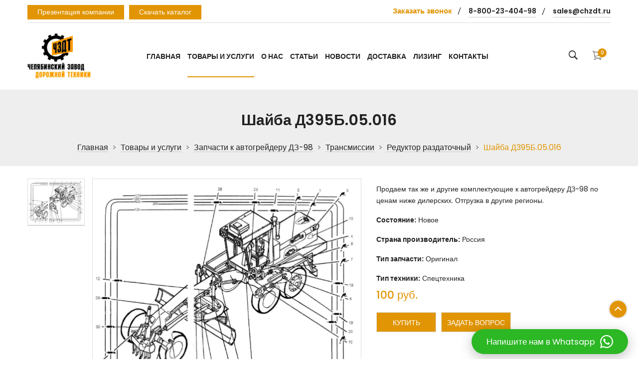

--- FILE ---
content_type: text/html; charset=utf-8
request_url: https://chzdt.ru/product-list/g2948005-zapchasti-avtogrejderu/g33943634-transmissiya/g26977353-reduktor-razdatochnyj/shajba-d395b-05-17.html
body_size: 7919
content:
<!doctype html>
<html class="no-js" lang="en">

<head>
    <meta charset="utf-8">
    <meta http-equiv="x-ua-compatible" content="ie=edge">
    <meta name="google-site-verification" content="h7qLW3L96sLU1D80wu0FPvS3Ns-J9sJiNlW1fw4gutY" />
    <meta name="yandex-verification" content="d8019bc3b39b7a38" />
    <meta name="yandex-verification" content="91ab0bdcac8515bc" />
    
    <title>Купить Шайба Д395Б.05.016 по низким ценам</title>
	<meta name="keywords" content="ЧЗДТ" />
	<meta name="description" content="ООО ЧЗДТ предлагает купить Шайба Д395Б.05.016 от производителя в Челябинске по низким ценам. Доставка по России и Казахстану. По всем вопросам звоните по телефону 8-800-23-404-98, менеджер поможет вам сформировать заказ." />


    <meta name="description" content="">
    <meta name="viewport" content="width=device-width, initial-scale=1, shrink-to-fit=no">
    
    <!-- Favicon -->
    <link rel="apple-touch-icon" sizes="180x180" href="/apple-touch-icon.png">
    <link rel="icon" type="image/png" sizes="32x32" href="/favicon-32x32.png">
    <link rel="icon" type="image/png" sizes="16x16" href="/favicon-16x16.png">
    <link rel="manifest" href="/site.webmanifest">
    <link rel="mask-icon" href="/safari-pinned-tab.svg" color="#5bbad5">
    <meta name="msapplication-TileColor" content="#da532c">
    <meta name="theme-color" content="#ffffff">

    <!-- CSS
	============================================ -->

    <!-- Bootstrap CSS -->
    <link rel="stylesheet" href="/assets/css/vendor/bootstrap.min.css">
    <!-- Icon Font CSS -->
    
    <link rel="stylesheet" href="/assets/css/vendor/ionicons.min.css">

    <!-- Plugins CSS -->
    <link rel="stylesheet" href="/assets/css/plugins/slick.css">
    <link rel="stylesheet" href="/assets/css/plugins/animation.css">
    <link rel="stylesheet" href="/assets/css/plugins/jqueryui.min.css">

    <!-- Vendor & Plugins CSS (Please remove the comment from below vendor.min.css & plugins.min.css for better website load performance and remove css files from avobe) -->
    <!--
    <script src="/assets/js/vendor/vendor.min.js"></script>
    <script src="/assets/js/plugins/plugins.min.js"></script>
    -->

    <!-- Main Style CSS (Please use minify version for better website load performance) -->
    <link rel="stylesheet" href="/assets/css/style.css">
    <!--<link rel="stylesheet" href="/assets/css/style.min.css">-->
    
     
<meta name="yandex-verification" content="ed40fdbab9712cd6" />


<link rel="stylesheet" type="text/css" href="https://fonts.googleapis.com/css?family=Roboto:300,400&subset=cyrillic">
<link rel="stylesheet" type="text/css" href="/netcat/admin/skins/default/css/demo.css">
<script type="text/javascript" src="/netcat/admin/js/demo.js"></script></head>

<body>

    <div class="nc-demo-modal-wrapper">
        <div class="nc-demo-modal-overlay"></div>
        <div class="nc-demo-modal" data-modal-target-url="/netcat/connect_io.php?nc-hide-demo-modal=true">
            
            <div class="nc-demo-modal-section nc--demo-section-align-center">
                <img class="nc-demo-modal-attention" src="/netcat/admin/skins/default/img/big-x-icon.png">
            </div>
            <div class="nc-demo-modal-section nc--demo-section-height-x2 nc--demo-section-align-middle nc--demo-section-align-center">
                <div class="nc-demo-modal-title">30-дневный пробный период закончился</div>
            </div>
            <div class="nc-demo-modal-section nc--demo-section-height-x2 nc--demo-section-align-center">
                <div class="nc-demo-modal-text">Если вы владелец этого сайта, купите  Netcat Business, чтобы получить полнофункциональную версию и техническую поддержку на год.</div>
            </div>
            <div class="nc-demo-modal-section nc--demo-section-align-bottom nc--demo-section-align-center">
                <a class="nc-demo-modal-buy-it" href="https://netcat.ru/products/editions/business/?utm_source=demo&utm_medium=expired&utm_campaign=unknown&utm_content=Business" target="_blank">Купить Netcat Business</a>
            </div>
            <div class="nc-demo-modal-section nc--demo-section-align-middle nc--demo-section-align-center">
                <a class="nc-demo-modal-link nc-demo-modal-choose-product" href="https://netcat.ru/products/?utm_source=demo&utm_medium=expired&utm_campaign=unknown&utm_content=Business" target="_blank">или выберите другую редакцию</a>
            </div>
        </div>
    </div>
    
    <div class="boxed-layout">
        <div class="main-wrapper">

            <header class="fl-header">

                <!-- Header Top Start -->
                <div class="header-top-area d-none d-lg-block">
                    <div class="container">
                        <div class="row">
                            <div class="col-12">
                                <div class="header-top-inner">
                                    <div class="row">
                                        <div class="col-lg-4 col-md-3">
                                            <ul class="btn-menu">
                                            <li><a class='pdf' href='/netcat_files/204_1.pdf' target='_blank'>Презентация компании</a></li>                                            <li><span class='pdf modalform modal-add' data-type="mail">Скачать каталог</span></li>
                                            </ul>  
                                                                                    </div>
                                        <div class="col-lg-8 col-md-9">
                                            <div class="top-info-wrap text-right">
                                                <ul class="top-info">
                                                                                                        <li><span class="modalform modal-add" data-type="phone">Заказать звонок</span></li>
                                                    <li><a href="tel:+78002340498">8-800-23-404-98</a></li>                                                    <li><a href="mailto:sales@chzdt.ru">sales@chzdt.ru</a></li>
                                                </ul>
                                            </div>
                                        </div>
                                    </div>

                                </div>
                            </div>
                        </div>
                    </div>
                </div>
                <!-- Header Top End -->

                <!-- haeader bottom Start -->
                <div class="haeader-bottom-area">
                    <div class="container">
                        <div class="row align-items-center">
                            <div class="col-lg-2 col-md-4 col-5">
                                <div class="logo-area">
                                    <a href="/"><img src="/assets/images/logo.png" alt=""></a>
                                </div>
                            </div>
                            <div class="col-lg-8 d-none d-lg-block">
                                <div class="main-menu-area text-center">
                                    <!--  Start Mainmenu Nav-->
                                    
                                    <nav class='main-navigation'><ul><li><a href='/'>Главная</a><li class='active'><a href='/product-list/'>Товары и услуги</a><ul class='sub-menu'><li><a href='/product-list/avtogrejdery-dz98/'>Автогрейдеры ДЗ-98</a></li><li><a href='/product-list/g2948005-zapchasti-avtogrejderu/'>Запчасти к автогрейдеру ДЗ-98</a></li><li><a href='/product-list/g3117457-buldozery/'>Бульдозеры Б-10, Б10М</a></li><li><a href='/product-list/g3117792-zapchasti-traktoram-buldozeram/'>Запчасти к тракторам и бульдозерам Т-130, Т-170, Б-10, Б10М</a></li><li><a href='/product-list/g5725241-kapitalnyj-remont-dorozhno/'>Капитальный ремонт техники</a></li><li><a href='/product-list/g7266753-remont-uzlov-agregatov/'>Ремонт узлов и агрегатов автогрейдера</a></li></ul><li><a href='/about-us/'>О нас</a><li><a href='/articles/'>Статьи</a><li><a href='/novosti/'>Новости</a><li><a href='/delivery-info/'>Доставка</a><li><a href='/lizing/'>Лизинг</a><li><a href='/contact/'>Контакты</a></ul></nav>                                </div>
                            </div>

                            <div class="col-lg-2 col-md-8 col-7">
                                <div class="right-blok-box d-flex">
                                    <div class="search-wrap">
                                        <a href="#" class="trigger-search"><i class="ion-ios-search-strong"></i></a>
                                    </div>

                                   
                                    <div class="shopping-cart-wrap">
                                        
                                        <a href="/cart"><i class="ion-ios-cart-outline"></i> <span id="cart-total">0</span></a>
                                        <ul class="mini-cart">
                                            <div id="ajax_cart">
                                                                                            </div>
                                           
                                            <li class="mini-cart-btns">
                                                Корзина пуста                                            </li>
                                        </ul>
                                    </div>

                                    <div class="mobile-menu-btn d-block d-lg-none">
                                        <div class="off-canvas-btn">
                                            <i class="ion-android-menu"></i>
                                        </div>
                                    </div>

                                </div>
                            </div>
                        </div>
                    </div>
                </div>
                <!-- haeader bottom End -->

                <!-- main-search start -->
                <div class="main-search-active">
                    <div class="sidebar-search-icon">
                        <button class="search-close"><span class="ion-android-close"></span></button>
                    </div>
                    <div class="sidebar-search-input">
                        <form action="/search/">
                            <div class="form-search">
                                <input id="search" class="input-text" value="" name="search" placeholder="Поиск ..." type="text">
                                <button class="search-btn" type="submit">
                                    <i class="ion-ios-search"></i>
                                </button>
                            </div>
                        </form>
                    </div>
                </div>
                <!-- main-search start -->


                <!-- off-canvas menu start -->
                <aside class="off-canvas-wrapper">
                    <div class="off-canvas-overlay"></div>
                    <div class="off-canvas-inner-content">
                        <div class="btn-close-off-canvas">
                            <i class="ion-android-close"></i>
                        </div>

                        <div class="off-canvas-inner">

                            <!-- mobile menu start -->
                            <div class='mobile-navigation'><nav><ul class='mobile-menu'><li class='menu-item-has-children'><a href='/'>Главная</a></li><li class='menu-item-has-children'><a href='/product-list/'>Товары и услуги</a><ul class='dropdown'><li><a href='/product-list/avtogrejdery-dz98/'>Автогрейдеры ДЗ-98</a></li><li><a href='/product-list/g2948005-zapchasti-avtogrejderu/'>Запчасти к автогрейдеру ДЗ-98</a></li><li><a href='/product-list/g3117457-buldozery/'>Бульдозеры Б-10, Б10М</a></li><li><a href='/product-list/g3117792-zapchasti-traktoram-buldozeram/'>Запчасти к тракторам и бульдозерам Т-130, Т-170, Б-10, Б10М</a></li><li><a href='/product-list/g5725241-kapitalnyj-remont-dorozhno/'>Капитальный ремонт техники</a></li><li><a href='/product-list/g7266753-remont-uzlov-agregatov/'>Ремонт узлов и агрегатов автогрейдера</a></li></ul></li><li class='menu-item-has-children'><a href='/about-us/'>О нас</a></li><li class='menu-item-has-children'><a href='/articles/'>Статьи</a></li><li class='menu-item-has-children'><a href='/novosti/'>Новости</a></li><li class='menu-item-has-children'><a href='/delivery-info/'>Доставка</a></li><li class='menu-item-has-children'><a href='/lizing/'>Лизинг</a></li><li class='menu-item-has-children'><a href='/contact/'>Контакты</a></li></ul></nav></div>                           
                            <!-- mobile menu end -->



                            <!-- offcanvas widget area start -->
                            <div class="offcanvas-widget-area">
                                <div class="off-canvas-contact-widget">
                                    <ul>
                                        <li><a href="tel:+78002340498">8-800-23-404-98</a></li>                                        <li><a href="tel:+78002340498">8-800-23-404-98</a></li>                                        <li>
                                            <a href="mailto:sales@chzdt.ru">sales@chzdt.ru</a>
                                        </li>
                                    </ul>
                                </div>
                               
                            </div>
                            <!-- offcanvas widget area end -->
                        </div>
                    </div>
                </aside>
                <!-- off-canvas menu end -->


            </header>


          


    <div class="breadcrumb-area section-ptb">
            <div class="container">
                <div class="row">
                    <div class="col-12">
                        <h1 class="breadcrumb-title">Шайба Д395Б.05.016</h1>
                        <!-- breadcrumb-list start -->
                        <ul class='breadcrumb-list'><li class='breadcrumb-item'><a href='/'>Главная</a></li><li class='breadcrumb-item'><a href='/product-list/'>Товары и услуги</a></li><li class='breadcrumb-item'><a href='/product-list/g2948005-zapchasti-avtogrejderu/'>Запчасти к автогрейдеру ДЗ-98</a></li><li class='breadcrumb-item'><a href='/product-list/g2948005-zapchasti-avtogrejderu/g33943634-transmissiya/'>Трансмиссии</a></li><li class='breadcrumb-item'><a href='/product-list/g2948005-zapchasti-avtogrejderu/g33943634-transmissiya/g26977353-reduktor-razdatochnyj/'>Редуктор раздаточный</a></li><li class='breadcrumb-item active'>Шайба Д395Б.05.016</li></ul>                       
                        <!-- breadcrumb-list end -->
                    </div>
                </div>
            </div>
        </div>
        <!-- breadcrumb-area end -->


 <div class="main-content-wrap section-ptb product-details-page">
            <div class="container">
                <div class="row">
                    <div class="col-xl-7 col-lg-7 col-md-6">
                        <div class="product-details-images">
                            <div class="product_details_container">
                                <div class="product_big_images-right">
                                     <div class="portfolio-full-image tab-content" style="margin-top:0px!important">
                                                                                        <div role="tabpanel" class="tab-pane active product-image-position" id="img-tab-1">
                                                    <a data-fancybox="gallery" rel="gallery01" href="/images/stories/virtuemart/product/theme.jpg">
                                                        <img src="/images/stories/virtuemart/product/theme.jpg" alt="Шайба Д395Б.05.016">
                                                    </a>
                                                </div>
                                                                                </div>
                                </div>
                                   <ul class="product_small_images-left vartical-product-active nav" role="tablist">
                                                                                   <li role="presentation" class="pot-small-img active">
                                                        <a href="#img-tab-1" role="tab" data-toggle="tab">
                                                            <img src="/images/stories/virtuemart/product/theme.jpg" alt="Шайба Д395Б.05.016">
                                                        </a>
                                                    </li>
                                                                </ul>
                               
                                <!-- End Small images -->
                            </div>
                        </div>
                    </div>
                    <div class="col-xl-5 col-lg-5 col-md-6">
                        <!-- product_details_info start -->
                         <div class="product_details_info">
                            
                           
                            <!-- pro_details start -->
                            <div class="pro_details">
                                <p>Продаем так же и другие комплектующие к автогрейдеру ДЗ-98 по ценам ниже дилерских.
Отгрузка в другие регионы.</p>                                <p><strong>Состояние:</strong> Новое                     
                                <p><strong>Страна производитель:</strong> Россия   
                                <p><strong>Тип запчасти:</strong> Оригинал   
                                <p><strong>Тип техники:</strong> Спецтехника       

                            </div>
                            <!-- pro_details end -->
                            <!-- pro_dtl_prize start -->
                                                        <ul class="pro_dtl_prize">
                                <li>100 руб.</li>
                            </ul>
                                                        <!-- pro_dtl_prize end -->
                           
                           
                           
                            <!-- product-quantity-action end -->
                            <!-- pro_dtl_btn start -->
                            
                            <ul class="pro_dtl_btn">
                                
                                
                               
                                <li><span class="buy_now_btn  " data-item="5330">Купить</span></li>
                                                               <li><span class="modal-add modal_now_btn" data-type="question">Задать вопрос</span></li>
                            </ul>
                          
                            <!-- pro_dtl_btn end -->
                           
                        </div>
                        <!-- product_details_info end -->
                    </div>
                </div>
                  <div class="row">
                    
                    <div class="col-12">
                        <div class="product_details_tab_content tab-content">
                            <!-- Start Single Content -->
                            <div class="product_tab_content tab-pane active" id="description" role="tabpanel">
                                <div class="product_description_wrap">
                                    <div class="product_desc mb--30 blog-details-area">
                                        <p>Продаем<span class="title_zapcha" style="font-weight: bold;"> </span>так же и другие комплектующие к<span> </span><a href="/product-list/avtogrejdery-dz98/" target="_blank" rel="noopener noreferrer">автогрейдеру ДЗ-98</a><strong><span> </span></strong>по ценам ниже дилерских.</p>
<p>Отгрузка в другие регионы.</p>
<p>Гарантийный срок: 6 мес.</p>
<p>Гарантия на всю продукцию, быстрые сроки поставки, скидки постоянным заказчикам, доставка в регионы.</p>
<p>Весь ассортимент со склада в г. Челябинске.</p>                                    </div>
                                   
                                </div>
                            </div>
                        </div>
                    </div>
                </div>
            </div>
        </div>


       




            <footer>
                <div class="footer-top section-pb section-pt-60">
                    <div class="container">
                        <div class="row">
                            <div class="col-lg-4 col-md-6">
                                <div class="widget-footer mt-20">
                                    <div class="footer-logo">
                                        <a href="/"><img src="/assets/images/logo.png" alt=""></a>
                                    </div>
                                    <p>Производство и продажа автогрейдеров ДЗ-98, бульдозеров Б-10 и Т-170, запчастей к ним, ремонт спецтехники в России и Казахстане - ООО ЧЗДТ</p>
                                  </div>
                            </div>
                            <div class="col-lg-2 col-md-6">
                                <div class="widget-footer mt-30">
                                    <h6 class="title-widget">Меню</h6>
                                    <ul class='footer-list'><li><a href='/'>Главная</a></li><li><a href='/product-list/'>Товары и услуги</a></li><li><a href='/about-us/'>О нас</a></li><li><a href='/articles/'>Статьи</a></li><li><a href='/novosti/'>Новости</a></li><li><a href='/delivery-info/'>Доставка</a></li><li><a href='/lizing/'>Лизинг</a></li><li><a href='/contact/'>Контакты</a></li></ul>                                   
                                </div>
                            </div>
                            <div class="col-lg-3 col-md-6">
                                <div class="widget-footer mt-30">
                                    <h6 class="title-widget">Контакты</h6>
                                    <ul class="footer-contact">
                                        <li>
                                            <label>Телефон</label>
                                            <a href="tel:+78002340498">8-800-23-404-98</a>
                                        </li>
                                        <li>
                                            <label>Email</label>
                                            <a href="mailto:sales@chzdt.ru">sales@chzdt.ru</a>
                                        </li>
                                        <li>
                                            <label>Адрес</label>
                                            Челябинск, ш. Копейское д. 92.                            </li>
                                    </ul>
                                </div>
                            </div>
                            <div class="col-lg-3 col-md-6">
                                <div class="widget-footer mt-30">
                                    <h6 class="title-widget">Последние статьи</h6>
                                      <ul class="footer-blog">
                                      
                                       
                                   <li>
    <div class="widget-blog-wrap">
      <div class="widget-blog-image">
        <a href="/articles/stati-novosti_1.html"><img src="/netcat_files/preview_188_1.jpg" alt=""></a>
      </div>
      <div class="widget-blog-content">
        <h6><a href="/articles/stati-novosti_1.html">Виды бульдозерных отвалов</a></h6>
      </div>
    </div>
</li>
<li>
    <div class="widget-blog-wrap">
      <div class="widget-blog-image">
        <a href="/articles/stati-novosti_6.html"><img src="/netcat_files/preview_188_6.jpg" alt=""></a>
      </div>
      <div class="widget-blog-content">
        <h6><a href="/articles/stati-novosti_6.html">Регламент и периодичность ТО автогрейдера</a></h6>
      </div>
    </div>
</li>
<li>
    <div class="widget-blog-wrap">
      <div class="widget-blog-image">
        <a href="/articles/stati-novosti_7.html"><img src="/netcat_files/preview_188_7.jpg" alt=""></a>
      </div>
      <div class="widget-blog-content">
        <h6><a href="/articles/stati-novosti_7.html">Сцепление на автогрейдер ДЗ 98</a></h6>
      </div>
    </div>
</li>
 </ul>                                </div>
                            </div>
                        </div>
                    </div>
                </div>
                <div class="footer-bottom">
                    <div class="container">
                        <div class="row">
                            <div class="col-lg-12">
                                <div class="copy-right-text text-center">
                                <noindex><p>Вся информация на сайте не является публичной офертой согласно ст. 437 Гражданского Кодекса РФ.</p></noindex>
                                    <p>ООО "Челябинский Завод Дорожной Техники", 2010 - 2026</p>
                                </div>
                            </div>
                        </div>
                    </div>
                </div>
            </footer>



        </div>
    </div>
    <div id="fade" class=""></div>
    <div id="modalform" class="col-lg-4">
        <form name="adminForm" class="nc-form mod" enctype="multipart/form-data" method="post" action="/netcat/add.php" onsubmit="ym(21466411, 'reachGoal', 'find_the_cost'); return true;">
            <input name='catalogue' type='hidden' value='1' />
<input name='cc' type='hidden' value='43' />
<input name='sub' type='hidden' value='38' /><input name='posting' type='hidden' value='1' />
<input name='curPos' type='hidden' value='' />
<input name='f_Parent_Message_ID' type='hidden' value='0' />
<input type="hidden" name="f_url" value="/product-list/g2948005-zapchasti-avtogrejderu/g33943634-transmissiya/g26977353-reduktor-razdatochnyj/shajba-d395b-05-17.html">
<input type="hidden" name="f_theme" value="Купить Шайба Д395Б.05.016 по низким ценам">            <div class="close"></div>

                            <div class="billing-details-wrap">
                                <span class="titleforma">Оставьте заявку на товар</span>
                                    <div class="row">
                                       <div class="col-lg-12 block-phone-cheked">
                                            <p class="single-form-row">
                                                <label>Телефон *</label>
                                                <input type="phone" name="f_phone" class="mask phone-block" required>
                                            </p>
                                        </div>
                                        <div class="col-lg-12 block-mail-cheked">
                                            <p class="single-form-row">
                                                <label>Почта</label>
                                                <input type="email" name="f_email" class="mail-block" required>
                                            </p>
                                        </div>
                                        <div class="col-lg-12">
                                            <button type="submit" class="cart-submit">Отправить</button> 
                                        </div>
                                      
                                    </div>
                                
                            </div>
                         
            <div class="polit">Нажимая кнопку, вы соглашаетесь с нашей <a href="/police/" target="_blank">политикой конфиденциальности</a></div>
            <div>* - поля обязательные для заполнения </div>
        </form>
    </div>
        <span id="scrollUp" style="position: fixed; z-index: 100;"><i class="ion-chevron-up"></i></a></span>
    <!-- JS
============================================ -->

    <!-- Modernizer JS -->
    <script src="/assets/js/vendor/modernizr-3.6.0.min.js"></script>
    <!-- jQuery JS -->
    <script src="/assets/js/vendor/jquery-3.3.1.min.js"></script>
    <!-- Bootstrap JS -->
    <script src="/assets/js/vendor/popper.min.js"></script>
    <script src="/assets/js/vendor/bootstrap.min.js"></script>
    <script src="https://cdn.jsdelivr.net/npm/jquery.maskedinput@1.4.1/src/jquery.maskedinput.min.js" type="text/javascript"></script>
    <!-- Slick Slider JS -->
    <script src="/assets/js/plugins/slick.min.js"></script>
    <!--  Jquery ui JS -->
    <script src="/assets/js/plugins/jqueryui.min.js"></script>
    <!--  Scrollup JS -->
     <!--<script src="/assets/js/plugins/scrollup.min.js"></script>-->
    <script src="/assets/js/plugins/ajax-contact.js"></script>
        <script src="https://cdn.jsdelivr.net/gh/fancyapps/fancybox@3.5.7/dist/jquery.fancybox.min.js"></script>
    <link rel="stylesheet" href="https://cdn.jsdelivr.net/gh/fancyapps/fancybox@3.5.7/dist/jquery.fancybox.min.css">
    <!-- Vendor & Plugins JS (Please remove the comment from below vendor.min.js & plugins.min.js for better website load performance and remove js files from avobe) -->
    <!--
<script src="/assets/js/vendor/vendor.min.js"></script>
<script src="/assets/js/plugins/plugins.min.js"></script>
-->

    <!-- Main JS -->
   
    <script src="/assets/js/jquery.cookie.js"></script>
    <script src="/assets/js/main.js"></script>
    <script src="/assets/js/ajax.js"></script>

<!-- Yandex.Metrika counter -->
<script type="text/javascript" >
   (function(m,e,t,r,i,k,a){m[i]=m[i]||function(){(m[i].a=m[i].a||[]).push(arguments)};
   m[i].l=1*new Date();
   for (var j = 0; j < document.scripts.length; j++) {if (document.scripts[j].src === r) { return; }}
   k=e.createElement(t),a=e.getElementsByTagName(t)[0],k.async=1,k.src=r,a.parentNode.insertBefore(k,a)})
   (window, document, "script", "https://mc.yandex.ru/metrika/tag.js", "ym");

   ym(21466411, "init", {
        clickmap:true,
        trackLinks:true,
        accurateTrackBounce:true,
        webvisor:true,
        ecommerce:"dataLayer"
   });
</script>
<noscript><div><img src="https://mc.yandex.ru/watch/21466411" style="position:absolute; left:-9999px;" alt="" /></div></noscript>
<!-- /Yandex.Metrika counter -->

<a id="whatsapp_widget" target="_blank" href="https://wa.me/79194049898">
  <span>Напишите нам в Whatsapp</span>
<svg style="color: rgb(44, 183, 37);" xmlns="http://www.w3.org/2000/svg" viewBox="0 0 448 512"><path d="M380.9 97.1C339 55.1 283.2 32 223.9 32c-122.4 0-222 99.6-222 222 0 39.1 10.2 77.3 29.6 111L0 480l117.7-30.9c32.4 17.7 68.9 27 106.1 27h.1c122.3 0 224.1-99.6 224.1-222 0-59.3-25.2-115-67.1-157zm-157 341.6c-33.2 0-65.7-8.9-94-25.7l-6.7-4-69.8 18.3L72 359.2l-4.4-7c-18.5-29.4-28.2-63.3-28.2-98.2 0-101.7 82.8-184.5 184.6-184.5 49.3 0 95.6 19.2 130.4 54.1 34.8 34.9 56.2 81.2 56.1 130.5 0 101.8-84.9 184.6-186.6 184.6zm101.2-138.2c-5.5-2.8-32.8-16.2-37.9-18-5.1-1.9-8.8-2.8-12.5 2.8-3.7 5.6-14.3 18-17.6 21.8-3.2 3.7-6.5 4.2-12 1.4-32.6-16.3-54-29.1-75.5-66-5.7-9.8 5.7-9.1 16.3-30.3 1.8-3.7 .9-6.9-.5-9.7-1.4-2.8-12.5-30.1-17.1-41.2-4.5-10.8-9.1-9.3-12.5-9.5-3.2-.2-6.9-.2-10.6-.2-3.7 0-9.7 1.4-14.8 6.9-5.1 5.6-19.4 19-19.4 46.3 0 27.3 19.9 53.7 22.6 57.4 2.8 3.7 39.1 59.7 94.8 83.8 35.2 15.2 49 16.5 66.6 13.9 10.7-1.6 32.8-13.4 37.4-26.4 4.6-13 4.6-24.1 3.2-26.4-1.3-2.5-5-3.9-10.5-6.6z"></path></svg>
</a>

</body>

</html>



--- FILE ---
content_type: application/javascript
request_url: https://chzdt.ru/assets/js/ajax.js
body_size: 1330
content:
$(document).ready(function(){

	/*$("body").on('click', '[href*="#"]', function(e){
	  var fixed_offset = 100;
	  $('html,body').stop().animate({ scrollTop: $(this.hash).offset().top - fixed_offset }, 1000);
	  e.preventDefault();
	});*/

	 $('#scrollUp').click(function () {
	 	alert(1);
        $('body,html').animate({
            scrollTop: 0
        }, 500);
        return false;
    });


	$(".mask").mask("9 (999) 999-9999");

	if($.cookie('c') == undefined){
		$.cookie('c', '',{path: '/',expires: 7});
	}

	$('.delete_cart').click(function(){
		console.log($.cookie('c'));
		var item  = $(this).attr('data-item');
		$.ajax({
			url: '/ajax/?cart_delete=1&rand=1&item='+item+'&c='+$.cookie('c'),
			success: function(data){
				trim = $.trim(data);
				console.log(trim);
				$.cookie('c', trim,{path: '/', expires: 7});
				/*location.reload();*/
			}

		});
	})

	$('.modal-add').click(function(){
		var type = $(this).attr('data-type');
		
		if(type=='mail'){
			var title = 'Скачать каталог';
			$('#modalform .titleforma').html(title);
			$('.phone-block').prop('required',false);
			$('.block-mail-cheked').fadeIn(0);
			$('.block-phone-cheked').fadeOut(0);
			$("input[name='f_theme']").val(title);

		}

		if(type=='phone'){
			var title = 'Заказать звонок';
			$('#modalform .titleforma').html(title);
			$('.mail-block').prop('required',false);
			$('.block-phone-cheked').fadeIn(0);
			$('.block-mail-cheked').fadeOut(0);
			$("input[name='f_theme']").val(title);
		}
		if(type=='question'){
			var title = 'Задать вопрос';
			$('#modalform .titleforma').html(title);
			$('.block-phone-cheked').fadeIn(0);
			$('.block-mail-cheked').fadeIn(0);
			$('.mail-block').prop('required',false);
		}

		ym(21466411,'reachGoal','modal-add');
		$('#modalform').addClass('active');
		$('#fade').addClass('active');
	})

	$('#modalform .close, #ok .close, #fade').click(function(){
		$('#modalform').removeClass('active');
		$('#fade').removeClass('active');
		$('#ok').addClass('close-m');
	})

	$('.buy_now_btn, .add-to-cart').click(function(){
			ym(21466411,'reachGoal','add_to_cart');
			if($(this).hasClass('noactive')){

			}else{
				$(this).addClass('noactive');
				
				if($(this).hasClass('buy_now_btn')){
					$(this).text('В корзине');
				}
				if($(this).hasClass('add-to-cart')){
					$(this).closest('.single-product-wrap').addClass('active');
				}

				var cart_json = {};
				var vendor = $(this).attr('data-item');
				var type  = $(this).attr('data-item');

				
				if(vendor) {
					if ($.cookie('c').length > 5) {
						var result_cart = $.cookie('c');
						var result_cart_result = jQuery.parseJSON($.cookie('c'));
						result_cart_result[vendor] = type;
						result_cart_result = JSON.stringify(result_cart_result);
						$.cookie('c', result_cart_result,{path: '/',expires: 7});
					} else {
						cart_json[vendor] = type;
						cart_json = JSON.stringify(cart_json);
						$.cookie('c', cart_json,{path: '/', expires: 7});
					
					}
				}

				$.ajax({
				  url: '/ajax/?cart_count=1&rand=1&item='+$.cookie('c'),
				  success: function(data){
				  	if(data){
				  		$('#cart-total').html(data);
				  	} 
				  }

				});


				$.ajax({
				  url: '/ajax/?cart=1&rand=1&item='+$.cookie('c'),
				  success: function(data){
				  	if(data){
				  		$('#ajax_cart').html(data);
				  		$('.mini-cart-btns').html('<div class="cart-btns"><a href="/cart">Перейти в корзину</a></div>');
				  	} 
				  }

				});

			}
		
		//alert($.cookie('c'));
	
			
	});

});